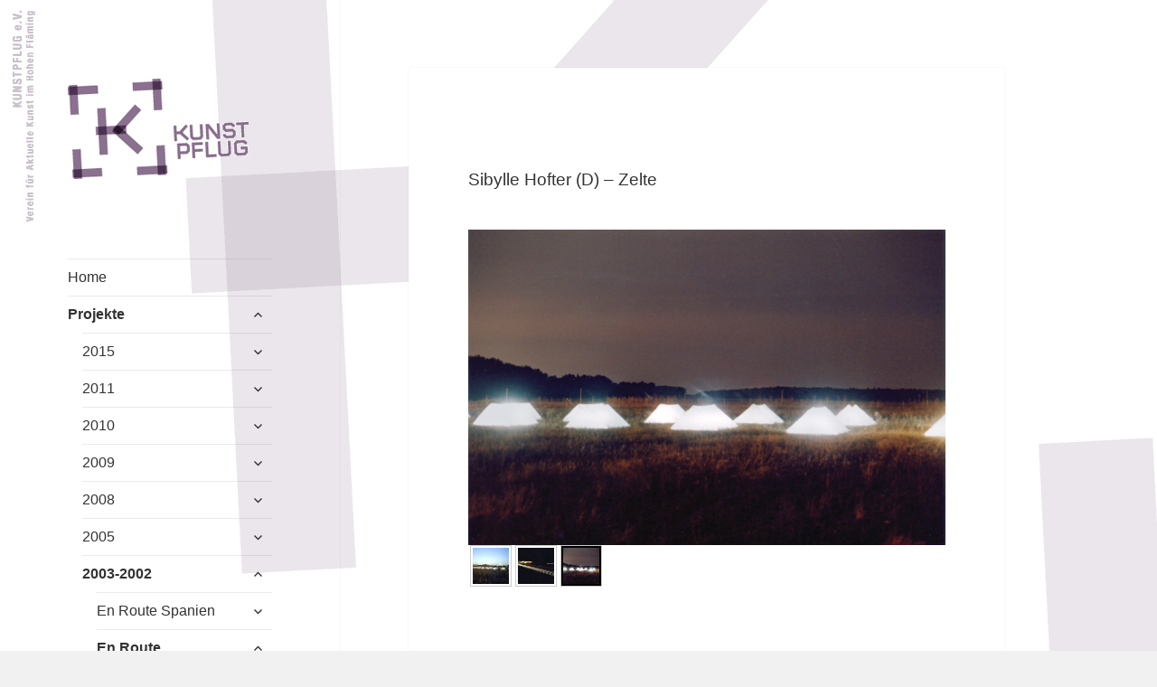

--- FILE ---
content_type: text/html; charset=UTF-8
request_url: http://www.kunstpflug.de/projekte-2/2003-2/en-route-deutschland/sibylle-hofter-d/nggallery/image/route-d-hofter-zelt3
body_size: 12761
content:
<!DOCTYPE html>
<html lang="de" class="no-js">
<head>
	<meta charset="UTF-8">
	<meta name="viewport" content="width=device-width">
	<link rel="profile" href="https://gmpg.org/xfn/11">
	<link rel="pingback" href="http://www.kunstpflug.de/xmlrpc.php">
	<!--[if lt IE 9]>
	<script src="http://www.kunstpflug.de/wp-content/themes/twentyfifteen/js/html5.js?ver=3.7.0"></script>
	<![endif]-->
	<script>(function(html){html.className = html.className.replace(/\bno-js\b/,'js')})(document.documentElement);</script>
<title>Sibylle Hofter (D)Sibylle Hofter (D) &#8211; Kunstpflug</title>
<meta name='robots' content='max-image-preview:large' />
<link rel='dns-prefetch' href='//use.fontawesome.com' />
<link rel='dns-prefetch' href='//s.w.org' />
<link rel="alternate" type="application/rss+xml" title="Kunstpflug &raquo; Feed" href="http://www.kunstpflug.de/feed/" />
<script>
window._wpemojiSettings = {"baseUrl":"https:\/\/s.w.org\/images\/core\/emoji\/14.0.0\/72x72\/","ext":".png","svgUrl":"https:\/\/s.w.org\/images\/core\/emoji\/14.0.0\/svg\/","svgExt":".svg","source":{"concatemoji":"http:\/\/www.kunstpflug.de\/wp-includes\/js\/wp-emoji-release.min.js?ver=6.0.11"}};
/*! This file is auto-generated */
!function(e,a,t){var n,r,o,i=a.createElement("canvas"),p=i.getContext&&i.getContext("2d");function s(e,t){var a=String.fromCharCode,e=(p.clearRect(0,0,i.width,i.height),p.fillText(a.apply(this,e),0,0),i.toDataURL());return p.clearRect(0,0,i.width,i.height),p.fillText(a.apply(this,t),0,0),e===i.toDataURL()}function c(e){var t=a.createElement("script");t.src=e,t.defer=t.type="text/javascript",a.getElementsByTagName("head")[0].appendChild(t)}for(o=Array("flag","emoji"),t.supports={everything:!0,everythingExceptFlag:!0},r=0;r<o.length;r++)t.supports[o[r]]=function(e){if(!p||!p.fillText)return!1;switch(p.textBaseline="top",p.font="600 32px Arial",e){case"flag":return s([127987,65039,8205,9895,65039],[127987,65039,8203,9895,65039])?!1:!s([55356,56826,55356,56819],[55356,56826,8203,55356,56819])&&!s([55356,57332,56128,56423,56128,56418,56128,56421,56128,56430,56128,56423,56128,56447],[55356,57332,8203,56128,56423,8203,56128,56418,8203,56128,56421,8203,56128,56430,8203,56128,56423,8203,56128,56447]);case"emoji":return!s([129777,127995,8205,129778,127999],[129777,127995,8203,129778,127999])}return!1}(o[r]),t.supports.everything=t.supports.everything&&t.supports[o[r]],"flag"!==o[r]&&(t.supports.everythingExceptFlag=t.supports.everythingExceptFlag&&t.supports[o[r]]);t.supports.everythingExceptFlag=t.supports.everythingExceptFlag&&!t.supports.flag,t.DOMReady=!1,t.readyCallback=function(){t.DOMReady=!0},t.supports.everything||(n=function(){t.readyCallback()},a.addEventListener?(a.addEventListener("DOMContentLoaded",n,!1),e.addEventListener("load",n,!1)):(e.attachEvent("onload",n),a.attachEvent("onreadystatechange",function(){"complete"===a.readyState&&t.readyCallback()})),(e=t.source||{}).concatemoji?c(e.concatemoji):e.wpemoji&&e.twemoji&&(c(e.twemoji),c(e.wpemoji)))}(window,document,window._wpemojiSettings);
</script>
<style>
img.wp-smiley,
img.emoji {
	display: inline !important;
	border: none !important;
	box-shadow: none !important;
	height: 1em !important;
	width: 1em !important;
	margin: 0 0.07em !important;
	vertical-align: -0.1em !important;
	background: none !important;
	padding: 0 !important;
}
</style>
	<link rel='stylesheet' id='wp-block-library-css'  href='http://www.kunstpflug.de/wp-includes/css/dist/block-library/style.min.css?ver=6.0.11' media='all' />
<style id='wp-block-library-theme-inline-css'>
.wp-block-audio figcaption{color:#555;font-size:13px;text-align:center}.is-dark-theme .wp-block-audio figcaption{color:hsla(0,0%,100%,.65)}.wp-block-code{border:1px solid #ccc;border-radius:4px;font-family:Menlo,Consolas,monaco,monospace;padding:.8em 1em}.wp-block-embed figcaption{color:#555;font-size:13px;text-align:center}.is-dark-theme .wp-block-embed figcaption{color:hsla(0,0%,100%,.65)}.blocks-gallery-caption{color:#555;font-size:13px;text-align:center}.is-dark-theme .blocks-gallery-caption{color:hsla(0,0%,100%,.65)}.wp-block-image figcaption{color:#555;font-size:13px;text-align:center}.is-dark-theme .wp-block-image figcaption{color:hsla(0,0%,100%,.65)}.wp-block-pullquote{border-top:4px solid;border-bottom:4px solid;margin-bottom:1.75em;color:currentColor}.wp-block-pullquote__citation,.wp-block-pullquote cite,.wp-block-pullquote footer{color:currentColor;text-transform:uppercase;font-size:.8125em;font-style:normal}.wp-block-quote{border-left:.25em solid;margin:0 0 1.75em;padding-left:1em}.wp-block-quote cite,.wp-block-quote footer{color:currentColor;font-size:.8125em;position:relative;font-style:normal}.wp-block-quote.has-text-align-right{border-left:none;border-right:.25em solid;padding-left:0;padding-right:1em}.wp-block-quote.has-text-align-center{border:none;padding-left:0}.wp-block-quote.is-large,.wp-block-quote.is-style-large,.wp-block-quote.is-style-plain{border:none}.wp-block-search .wp-block-search__label{font-weight:700}:where(.wp-block-group.has-background){padding:1.25em 2.375em}.wp-block-separator.has-css-opacity{opacity:.4}.wp-block-separator{border:none;border-bottom:2px solid;margin-left:auto;margin-right:auto}.wp-block-separator.has-alpha-channel-opacity{opacity:1}.wp-block-separator:not(.is-style-wide):not(.is-style-dots){width:100px}.wp-block-separator.has-background:not(.is-style-dots){border-bottom:none;height:1px}.wp-block-separator.has-background:not(.is-style-wide):not(.is-style-dots){height:2px}.wp-block-table thead{border-bottom:3px solid}.wp-block-table tfoot{border-top:3px solid}.wp-block-table td,.wp-block-table th{padding:.5em;border:1px solid;word-break:normal}.wp-block-table figcaption{color:#555;font-size:13px;text-align:center}.is-dark-theme .wp-block-table figcaption{color:hsla(0,0%,100%,.65)}.wp-block-video figcaption{color:#555;font-size:13px;text-align:center}.is-dark-theme .wp-block-video figcaption{color:hsla(0,0%,100%,.65)}.wp-block-template-part.has-background{padding:1.25em 2.375em;margin-top:0;margin-bottom:0}
</style>
<style id='global-styles-inline-css'>
body{--wp--preset--color--black: #000000;--wp--preset--color--cyan-bluish-gray: #abb8c3;--wp--preset--color--white: #fff;--wp--preset--color--pale-pink: #f78da7;--wp--preset--color--vivid-red: #cf2e2e;--wp--preset--color--luminous-vivid-orange: #ff6900;--wp--preset--color--luminous-vivid-amber: #fcb900;--wp--preset--color--light-green-cyan: #7bdcb5;--wp--preset--color--vivid-green-cyan: #00d084;--wp--preset--color--pale-cyan-blue: #8ed1fc;--wp--preset--color--vivid-cyan-blue: #0693e3;--wp--preset--color--vivid-purple: #9b51e0;--wp--preset--color--dark-gray: #111;--wp--preset--color--light-gray: #f1f1f1;--wp--preset--color--yellow: #f4ca16;--wp--preset--color--dark-brown: #352712;--wp--preset--color--medium-pink: #e53b51;--wp--preset--color--light-pink: #ffe5d1;--wp--preset--color--dark-purple: #2e2256;--wp--preset--color--purple: #674970;--wp--preset--color--blue-gray: #22313f;--wp--preset--color--bright-blue: #55c3dc;--wp--preset--color--light-blue: #e9f2f9;--wp--preset--gradient--vivid-cyan-blue-to-vivid-purple: linear-gradient(135deg,rgba(6,147,227,1) 0%,rgb(155,81,224) 100%);--wp--preset--gradient--light-green-cyan-to-vivid-green-cyan: linear-gradient(135deg,rgb(122,220,180) 0%,rgb(0,208,130) 100%);--wp--preset--gradient--luminous-vivid-amber-to-luminous-vivid-orange: linear-gradient(135deg,rgba(252,185,0,1) 0%,rgba(255,105,0,1) 100%);--wp--preset--gradient--luminous-vivid-orange-to-vivid-red: linear-gradient(135deg,rgba(255,105,0,1) 0%,rgb(207,46,46) 100%);--wp--preset--gradient--very-light-gray-to-cyan-bluish-gray: linear-gradient(135deg,rgb(238,238,238) 0%,rgb(169,184,195) 100%);--wp--preset--gradient--cool-to-warm-spectrum: linear-gradient(135deg,rgb(74,234,220) 0%,rgb(151,120,209) 20%,rgb(207,42,186) 40%,rgb(238,44,130) 60%,rgb(251,105,98) 80%,rgb(254,248,76) 100%);--wp--preset--gradient--blush-light-purple: linear-gradient(135deg,rgb(255,206,236) 0%,rgb(152,150,240) 100%);--wp--preset--gradient--blush-bordeaux: linear-gradient(135deg,rgb(254,205,165) 0%,rgb(254,45,45) 50%,rgb(107,0,62) 100%);--wp--preset--gradient--luminous-dusk: linear-gradient(135deg,rgb(255,203,112) 0%,rgb(199,81,192) 50%,rgb(65,88,208) 100%);--wp--preset--gradient--pale-ocean: linear-gradient(135deg,rgb(255,245,203) 0%,rgb(182,227,212) 50%,rgb(51,167,181) 100%);--wp--preset--gradient--electric-grass: linear-gradient(135deg,rgb(202,248,128) 0%,rgb(113,206,126) 100%);--wp--preset--gradient--midnight: linear-gradient(135deg,rgb(2,3,129) 0%,rgb(40,116,252) 100%);--wp--preset--gradient--dark-gray-gradient-gradient: linear-gradient(90deg, rgba(17,17,17,1) 0%, rgba(42,42,42,1) 100%);--wp--preset--gradient--light-gray-gradient: linear-gradient(90deg, rgba(241,241,241,1) 0%, rgba(215,215,215,1) 100%);--wp--preset--gradient--white-gradient: linear-gradient(90deg, rgba(255,255,255,1) 0%, rgba(230,230,230,1) 100%);--wp--preset--gradient--yellow-gradient: linear-gradient(90deg, rgba(244,202,22,1) 0%, rgba(205,168,10,1) 100%);--wp--preset--gradient--dark-brown-gradient: linear-gradient(90deg, rgba(53,39,18,1) 0%, rgba(91,67,31,1) 100%);--wp--preset--gradient--medium-pink-gradient: linear-gradient(90deg, rgba(229,59,81,1) 0%, rgba(209,28,51,1) 100%);--wp--preset--gradient--light-pink-gradient: linear-gradient(90deg, rgba(255,229,209,1) 0%, rgba(255,200,158,1) 100%);--wp--preset--gradient--dark-purple-gradient: linear-gradient(90deg, rgba(46,34,86,1) 0%, rgba(66,48,123,1) 100%);--wp--preset--gradient--purple-gradient: linear-gradient(90deg, rgba(103,73,112,1) 0%, rgba(131,93,143,1) 100%);--wp--preset--gradient--blue-gray-gradient: linear-gradient(90deg, rgba(34,49,63,1) 0%, rgba(52,75,96,1) 100%);--wp--preset--gradient--bright-blue-gradient: linear-gradient(90deg, rgba(85,195,220,1) 0%, rgba(43,180,211,1) 100%);--wp--preset--gradient--light-blue-gradient: linear-gradient(90deg, rgba(233,242,249,1) 0%, rgba(193,218,238,1) 100%);--wp--preset--duotone--dark-grayscale: url('#wp-duotone-dark-grayscale');--wp--preset--duotone--grayscale: url('#wp-duotone-grayscale');--wp--preset--duotone--purple-yellow: url('#wp-duotone-purple-yellow');--wp--preset--duotone--blue-red: url('#wp-duotone-blue-red');--wp--preset--duotone--midnight: url('#wp-duotone-midnight');--wp--preset--duotone--magenta-yellow: url('#wp-duotone-magenta-yellow');--wp--preset--duotone--purple-green: url('#wp-duotone-purple-green');--wp--preset--duotone--blue-orange: url('#wp-duotone-blue-orange');--wp--preset--font-size--small: 13px;--wp--preset--font-size--medium: 20px;--wp--preset--font-size--large: 36px;--wp--preset--font-size--x-large: 42px;}.has-black-color{color: var(--wp--preset--color--black) !important;}.has-cyan-bluish-gray-color{color: var(--wp--preset--color--cyan-bluish-gray) !important;}.has-white-color{color: var(--wp--preset--color--white) !important;}.has-pale-pink-color{color: var(--wp--preset--color--pale-pink) !important;}.has-vivid-red-color{color: var(--wp--preset--color--vivid-red) !important;}.has-luminous-vivid-orange-color{color: var(--wp--preset--color--luminous-vivid-orange) !important;}.has-luminous-vivid-amber-color{color: var(--wp--preset--color--luminous-vivid-amber) !important;}.has-light-green-cyan-color{color: var(--wp--preset--color--light-green-cyan) !important;}.has-vivid-green-cyan-color{color: var(--wp--preset--color--vivid-green-cyan) !important;}.has-pale-cyan-blue-color{color: var(--wp--preset--color--pale-cyan-blue) !important;}.has-vivid-cyan-blue-color{color: var(--wp--preset--color--vivid-cyan-blue) !important;}.has-vivid-purple-color{color: var(--wp--preset--color--vivid-purple) !important;}.has-black-background-color{background-color: var(--wp--preset--color--black) !important;}.has-cyan-bluish-gray-background-color{background-color: var(--wp--preset--color--cyan-bluish-gray) !important;}.has-white-background-color{background-color: var(--wp--preset--color--white) !important;}.has-pale-pink-background-color{background-color: var(--wp--preset--color--pale-pink) !important;}.has-vivid-red-background-color{background-color: var(--wp--preset--color--vivid-red) !important;}.has-luminous-vivid-orange-background-color{background-color: var(--wp--preset--color--luminous-vivid-orange) !important;}.has-luminous-vivid-amber-background-color{background-color: var(--wp--preset--color--luminous-vivid-amber) !important;}.has-light-green-cyan-background-color{background-color: var(--wp--preset--color--light-green-cyan) !important;}.has-vivid-green-cyan-background-color{background-color: var(--wp--preset--color--vivid-green-cyan) !important;}.has-pale-cyan-blue-background-color{background-color: var(--wp--preset--color--pale-cyan-blue) !important;}.has-vivid-cyan-blue-background-color{background-color: var(--wp--preset--color--vivid-cyan-blue) !important;}.has-vivid-purple-background-color{background-color: var(--wp--preset--color--vivid-purple) !important;}.has-black-border-color{border-color: var(--wp--preset--color--black) !important;}.has-cyan-bluish-gray-border-color{border-color: var(--wp--preset--color--cyan-bluish-gray) !important;}.has-white-border-color{border-color: var(--wp--preset--color--white) !important;}.has-pale-pink-border-color{border-color: var(--wp--preset--color--pale-pink) !important;}.has-vivid-red-border-color{border-color: var(--wp--preset--color--vivid-red) !important;}.has-luminous-vivid-orange-border-color{border-color: var(--wp--preset--color--luminous-vivid-orange) !important;}.has-luminous-vivid-amber-border-color{border-color: var(--wp--preset--color--luminous-vivid-amber) !important;}.has-light-green-cyan-border-color{border-color: var(--wp--preset--color--light-green-cyan) !important;}.has-vivid-green-cyan-border-color{border-color: var(--wp--preset--color--vivid-green-cyan) !important;}.has-pale-cyan-blue-border-color{border-color: var(--wp--preset--color--pale-cyan-blue) !important;}.has-vivid-cyan-blue-border-color{border-color: var(--wp--preset--color--vivid-cyan-blue) !important;}.has-vivid-purple-border-color{border-color: var(--wp--preset--color--vivid-purple) !important;}.has-vivid-cyan-blue-to-vivid-purple-gradient-background{background: var(--wp--preset--gradient--vivid-cyan-blue-to-vivid-purple) !important;}.has-light-green-cyan-to-vivid-green-cyan-gradient-background{background: var(--wp--preset--gradient--light-green-cyan-to-vivid-green-cyan) !important;}.has-luminous-vivid-amber-to-luminous-vivid-orange-gradient-background{background: var(--wp--preset--gradient--luminous-vivid-amber-to-luminous-vivid-orange) !important;}.has-luminous-vivid-orange-to-vivid-red-gradient-background{background: var(--wp--preset--gradient--luminous-vivid-orange-to-vivid-red) !important;}.has-very-light-gray-to-cyan-bluish-gray-gradient-background{background: var(--wp--preset--gradient--very-light-gray-to-cyan-bluish-gray) !important;}.has-cool-to-warm-spectrum-gradient-background{background: var(--wp--preset--gradient--cool-to-warm-spectrum) !important;}.has-blush-light-purple-gradient-background{background: var(--wp--preset--gradient--blush-light-purple) !important;}.has-blush-bordeaux-gradient-background{background: var(--wp--preset--gradient--blush-bordeaux) !important;}.has-luminous-dusk-gradient-background{background: var(--wp--preset--gradient--luminous-dusk) !important;}.has-pale-ocean-gradient-background{background: var(--wp--preset--gradient--pale-ocean) !important;}.has-electric-grass-gradient-background{background: var(--wp--preset--gradient--electric-grass) !important;}.has-midnight-gradient-background{background: var(--wp--preset--gradient--midnight) !important;}.has-small-font-size{font-size: var(--wp--preset--font-size--small) !important;}.has-medium-font-size{font-size: var(--wp--preset--font-size--medium) !important;}.has-large-font-size{font-size: var(--wp--preset--font-size--large) !important;}.has-x-large-font-size{font-size: var(--wp--preset--font-size--x-large) !important;}
</style>
<link rel='stylesheet' id='ngg_trigger_buttons-css'  href='http://www.kunstpflug.de/wp-content/plugins/nextgen-gallery/products/photocrati_nextgen/modules/nextgen_gallery_display/static/trigger_buttons.css?ver=3.28' media='all' />
<link rel='stylesheet' id='simplelightbox-0-css'  href='http://www.kunstpflug.de/wp-content/plugins/nextgen-gallery/products/photocrati_nextgen/modules/lightbox/static/simplelightbox/simple-lightbox.css?ver=3.28' media='all' />
<link rel='stylesheet' id='fontawesome_v4_shim_style-css'  href='https://use.fontawesome.com/releases/v5.3.1/css/v4-shims.css?ver=6.0.11' media='all' />
<link rel='stylesheet' id='fontawesome-css'  href='https://use.fontawesome.com/releases/v5.3.1/css/all.css?ver=6.0.11' media='all' />
<link rel='stylesheet' id='nextgen_basic_thumbnails_style-css'  href='http://www.kunstpflug.de/wp-content/plugins/nextgen-gallery/products/photocrati_nextgen/modules/nextgen_basic_gallery/static/thumbnails/nextgen_basic_thumbnails.css?ver=3.28' media='all' />
<link rel='stylesheet' id='nextgen_pagination_style-css'  href='http://www.kunstpflug.de/wp-content/plugins/nextgen-gallery/products/photocrati_nextgen/modules/nextgen_pagination/static/style.css?ver=3.28' media='all' />
<link rel='stylesheet' id='genericons-css'  href='http://www.kunstpflug.de/wp-content/themes/twentyfifteen/genericons/genericons.css?ver=20201208' media='all' />
<link rel='stylesheet' id='chld_thm_cfg_parent-css'  href='http://www.kunstpflug.de/wp-content/themes/twentyfifteen/style.css?ver=6.0.11' media='all' />
<link rel='stylesheet' id='twentyfifteen-style-css'  href='http://www.kunstpflug.de/wp-content/themes/twentyfifteen-child/style.css?ver=20201208' media='all' />
<link rel='stylesheet' id='twentyfifteen-block-style-css'  href='http://www.kunstpflug.de/wp-content/themes/twentyfifteen/css/blocks.css?ver=20220524' media='all' />
<!--[if lt IE 9]>
<link rel='stylesheet' id='twentyfifteen-ie-css'  href='http://www.kunstpflug.de/wp-content/themes/twentyfifteen/css/ie.css?ver=20170916' media='all' />
<![endif]-->
<!--[if lt IE 8]>
<link rel='stylesheet' id='twentyfifteen-ie7-css'  href='http://www.kunstpflug.de/wp-content/themes/twentyfifteen/css/ie7.css?ver=20141210' media='all' />
<![endif]-->
<script src='http://www.kunstpflug.de/wp-includes/js/jquery/jquery.min.js?ver=3.6.0' id='jquery-core-js'></script>
<script src='http://www.kunstpflug.de/wp-includes/js/jquery/jquery-migrate.min.js?ver=3.3.2' id='jquery-migrate-js'></script>
<script id='photocrati_ajax-js-extra'>
var photocrati_ajax = {"url":"http:\/\/www.kunstpflug.de\/index.php?photocrati_ajax=1","wp_home_url":"http:\/\/www.kunstpflug.de","wp_site_url":"http:\/\/www.kunstpflug.de","wp_root_url":"http:\/\/www.kunstpflug.de","wp_plugins_url":"http:\/\/www.kunstpflug.de\/wp-content\/plugins","wp_content_url":"http:\/\/www.kunstpflug.de\/wp-content","wp_includes_url":"http:\/\/www.kunstpflug.de\/wp-includes\/","ngg_param_slug":"nggallery"};
</script>
<script src='http://www.kunstpflug.de/wp-content/plugins/nextgen-gallery/products/photocrati_nextgen/modules/ajax/static/ajax.min.js?ver=3.28' id='photocrati_ajax-js'></script>
<script src='http://www.kunstpflug.de/wp-content/plugins/nextgen-gallery/products/photocrati_nextgen/modules/nextgen_basic_gallery/static/thumbnails/nextgen_basic_thumbnails.js?ver=3.28' id='photocrati-nextgen_basic_thumbnails-js'></script>
<script src='https://use.fontawesome.com/releases/v5.3.1/js/v4-shims.js?ver=5.3.1' id='fontawesome_v4_shim-js'></script>
<script defer integrity="sha384-kW+oWsYx3YpxvjtZjFXqazFpA7UP/MbiY4jvs+RWZo2+N94PFZ36T6TFkc9O3qoB" crossorigin="anonymous" data-auto-replace-svg="false" data-keep-original-source="false" data-search-pseudo-elements src='https://use.fontawesome.com/releases/v5.3.1/js/all.js?ver=5.3.1' id='fontawesome-js'></script>
<link rel="https://api.w.org/" href="http://www.kunstpflug.de/wp-json/" /><link rel="alternate" type="application/json" href="http://www.kunstpflug.de/wp-json/wp/v2/pages/1521" /><link rel="EditURI" type="application/rsd+xml" title="RSD" href="http://www.kunstpflug.de/xmlrpc.php?rsd" />
<link rel="wlwmanifest" type="application/wlwmanifest+xml" href="http://www.kunstpflug.de/wp-includes/wlwmanifest.xml" /> 
<meta name="generator" content="WordPress 6.0.11" />
<link rel="canonical" href="http://www.kunstpflug.de/projekte-2/2003-2/en-route-deutschland/sibylle-hofter-d/" />
<link rel='shortlink' href='http://www.kunstpflug.de/?p=1521' />
<link rel="alternate" type="application/json+oembed" href="http://www.kunstpflug.de/wp-json/oembed/1.0/embed?url=http%3A%2F%2Fwww.kunstpflug.de%2Fprojekte-2%2F2003-2%2Fen-route-deutschland%2Fsibylle-hofter-d%2F" />
<link rel="alternate" type="text/xml+oembed" href="http://www.kunstpflug.de/wp-json/oembed/1.0/embed?url=http%3A%2F%2Fwww.kunstpflug.de%2Fprojekte-2%2F2003-2%2Fen-route-deutschland%2Fsibylle-hofter-d%2F&#038;format=xml" />
		<style type="text/css" id="twentyfifteen-header-css">
				.site-header {
			padding-top: 14px;
			padding-bottom: 14px;
		}

		.site-branding {
			min-height: 42px;
		}

		@media screen and (min-width: 46.25em) {
			.site-header {
				padding-top: 21px;
				padding-bottom: 21px;
			}
			.site-branding {
				min-height: 56px;
			}
		}
		@media screen and (min-width: 55em) {
			.site-header {
				padding-top: 25px;
				padding-bottom: 25px;
			}
			.site-branding {
				min-height: 62px;
			}
		}
		@media screen and (min-width: 59.6875em) {
			.site-header {
				padding-top: 0;
				padding-bottom: 0;
			}
			.site-branding {
				min-height: 0;
			}
		}
					.site-title,
		.site-description {
			clip: rect(1px, 1px, 1px, 1px);
			position: absolute;
		}
		</style>
		<style id="custom-background-css">
body.custom-background { background-image: url("http://www.kunstpflug.de/wp-content/uploads/2022/09/background_home.gif"); background-position: left top; background-size: auto; background-repeat: repeat; background-attachment: fixed; }
</style>
			<style id="wp-custom-css">
			body{
	font-family: Helvetica, Verdana, Arial, Sans-Serif;}

#colophon{display:none;}

article{max-width:660px;}

header h1 {display: none;}

/*
body::before{background: url('http://www.kunstpflug.de/wp-content/uploads/2022/09/background_home.gif');}
*/
body::before {
	background-color: transparent;}		</style>
		</head>

<body class="page-template-default page page-id-1521 page-child parent-pageid-1384 custom-background wp-custom-logo wp-embed-responsive">
<svg xmlns="http://www.w3.org/2000/svg" viewBox="0 0 0 0" width="0" height="0" focusable="false" role="none" style="visibility: hidden; position: absolute; left: -9999px; overflow: hidden;" ><defs><filter id="wp-duotone-dark-grayscale"><feColorMatrix color-interpolation-filters="sRGB" type="matrix" values=" .299 .587 .114 0 0 .299 .587 .114 0 0 .299 .587 .114 0 0 .299 .587 .114 0 0 " /><feComponentTransfer color-interpolation-filters="sRGB" ><feFuncR type="table" tableValues="0 0.49803921568627" /><feFuncG type="table" tableValues="0 0.49803921568627" /><feFuncB type="table" tableValues="0 0.49803921568627" /><feFuncA type="table" tableValues="1 1" /></feComponentTransfer><feComposite in2="SourceGraphic" operator="in" /></filter></defs></svg><svg xmlns="http://www.w3.org/2000/svg" viewBox="0 0 0 0" width="0" height="0" focusable="false" role="none" style="visibility: hidden; position: absolute; left: -9999px; overflow: hidden;" ><defs><filter id="wp-duotone-grayscale"><feColorMatrix color-interpolation-filters="sRGB" type="matrix" values=" .299 .587 .114 0 0 .299 .587 .114 0 0 .299 .587 .114 0 0 .299 .587 .114 0 0 " /><feComponentTransfer color-interpolation-filters="sRGB" ><feFuncR type="table" tableValues="0 1" /><feFuncG type="table" tableValues="0 1" /><feFuncB type="table" tableValues="0 1" /><feFuncA type="table" tableValues="1 1" /></feComponentTransfer><feComposite in2="SourceGraphic" operator="in" /></filter></defs></svg><svg xmlns="http://www.w3.org/2000/svg" viewBox="0 0 0 0" width="0" height="0" focusable="false" role="none" style="visibility: hidden; position: absolute; left: -9999px; overflow: hidden;" ><defs><filter id="wp-duotone-purple-yellow"><feColorMatrix color-interpolation-filters="sRGB" type="matrix" values=" .299 .587 .114 0 0 .299 .587 .114 0 0 .299 .587 .114 0 0 .299 .587 .114 0 0 " /><feComponentTransfer color-interpolation-filters="sRGB" ><feFuncR type="table" tableValues="0.54901960784314 0.98823529411765" /><feFuncG type="table" tableValues="0 1" /><feFuncB type="table" tableValues="0.71764705882353 0.25490196078431" /><feFuncA type="table" tableValues="1 1" /></feComponentTransfer><feComposite in2="SourceGraphic" operator="in" /></filter></defs></svg><svg xmlns="http://www.w3.org/2000/svg" viewBox="0 0 0 0" width="0" height="0" focusable="false" role="none" style="visibility: hidden; position: absolute; left: -9999px; overflow: hidden;" ><defs><filter id="wp-duotone-blue-red"><feColorMatrix color-interpolation-filters="sRGB" type="matrix" values=" .299 .587 .114 0 0 .299 .587 .114 0 0 .299 .587 .114 0 0 .299 .587 .114 0 0 " /><feComponentTransfer color-interpolation-filters="sRGB" ><feFuncR type="table" tableValues="0 1" /><feFuncG type="table" tableValues="0 0.27843137254902" /><feFuncB type="table" tableValues="0.5921568627451 0.27843137254902" /><feFuncA type="table" tableValues="1 1" /></feComponentTransfer><feComposite in2="SourceGraphic" operator="in" /></filter></defs></svg><svg xmlns="http://www.w3.org/2000/svg" viewBox="0 0 0 0" width="0" height="0" focusable="false" role="none" style="visibility: hidden; position: absolute; left: -9999px; overflow: hidden;" ><defs><filter id="wp-duotone-midnight"><feColorMatrix color-interpolation-filters="sRGB" type="matrix" values=" .299 .587 .114 0 0 .299 .587 .114 0 0 .299 .587 .114 0 0 .299 .587 .114 0 0 " /><feComponentTransfer color-interpolation-filters="sRGB" ><feFuncR type="table" tableValues="0 0" /><feFuncG type="table" tableValues="0 0.64705882352941" /><feFuncB type="table" tableValues="0 1" /><feFuncA type="table" tableValues="1 1" /></feComponentTransfer><feComposite in2="SourceGraphic" operator="in" /></filter></defs></svg><svg xmlns="http://www.w3.org/2000/svg" viewBox="0 0 0 0" width="0" height="0" focusable="false" role="none" style="visibility: hidden; position: absolute; left: -9999px; overflow: hidden;" ><defs><filter id="wp-duotone-magenta-yellow"><feColorMatrix color-interpolation-filters="sRGB" type="matrix" values=" .299 .587 .114 0 0 .299 .587 .114 0 0 .299 .587 .114 0 0 .299 .587 .114 0 0 " /><feComponentTransfer color-interpolation-filters="sRGB" ><feFuncR type="table" tableValues="0.78039215686275 1" /><feFuncG type="table" tableValues="0 0.94901960784314" /><feFuncB type="table" tableValues="0.35294117647059 0.47058823529412" /><feFuncA type="table" tableValues="1 1" /></feComponentTransfer><feComposite in2="SourceGraphic" operator="in" /></filter></defs></svg><svg xmlns="http://www.w3.org/2000/svg" viewBox="0 0 0 0" width="0" height="0" focusable="false" role="none" style="visibility: hidden; position: absolute; left: -9999px; overflow: hidden;" ><defs><filter id="wp-duotone-purple-green"><feColorMatrix color-interpolation-filters="sRGB" type="matrix" values=" .299 .587 .114 0 0 .299 .587 .114 0 0 .299 .587 .114 0 0 .299 .587 .114 0 0 " /><feComponentTransfer color-interpolation-filters="sRGB" ><feFuncR type="table" tableValues="0.65098039215686 0.40392156862745" /><feFuncG type="table" tableValues="0 1" /><feFuncB type="table" tableValues="0.44705882352941 0.4" /><feFuncA type="table" tableValues="1 1" /></feComponentTransfer><feComposite in2="SourceGraphic" operator="in" /></filter></defs></svg><svg xmlns="http://www.w3.org/2000/svg" viewBox="0 0 0 0" width="0" height="0" focusable="false" role="none" style="visibility: hidden; position: absolute; left: -9999px; overflow: hidden;" ><defs><filter id="wp-duotone-blue-orange"><feColorMatrix color-interpolation-filters="sRGB" type="matrix" values=" .299 .587 .114 0 0 .299 .587 .114 0 0 .299 .587 .114 0 0 .299 .587 .114 0 0 " /><feComponentTransfer color-interpolation-filters="sRGB" ><feFuncR type="table" tableValues="0.098039215686275 1" /><feFuncG type="table" tableValues="0 0.66274509803922" /><feFuncB type="table" tableValues="0.84705882352941 0.41960784313725" /><feFuncA type="table" tableValues="1 1" /></feComponentTransfer><feComposite in2="SourceGraphic" operator="in" /></filter></defs></svg><div id="page" class="hfeed site">
	<a class="skip-link screen-reader-text" href="#content">Zum Inhalt springen</a>

	<div id="sidebar" class="sidebar">
		<header id="masthead" class="site-header">
			<div class="site-branding">
				<a href="http://www.kunstpflug.de/" class="custom-logo-link" rel="home"><img width="200" height="135" src="http://www.kunstpflug.de/wp-content/uploads/2018/12/logo_kunstpflug.gif" class="custom-logo" alt="Kunstpflug" /></a>						<p class="site-title"><a href="http://www.kunstpflug.de/" rel="home">Kunstpflug</a></p>
												<p class="site-description">Verein für aktuelle Kunst im Hohen Fläming</p>
										<button class="secondary-toggle">Menü und Widgets</button>
			</div><!-- .site-branding -->
		</header><!-- .site-header -->

			<div id="secondary" class="secondary">

					<nav id="site-navigation" class="main-navigation">
				<div class="menu-hauptmenue_de-container"><ul id="menu-hauptmenue_de" class="nav-menu"><li id="menu-item-3493" class="menu-item menu-item-type-post_type menu-item-object-page menu-item-home menu-item-3493"><a href="http://www.kunstpflug.de/">Home</a></li>
<li id="menu-item-3494" class="menu-item menu-item-type-post_type menu-item-object-page current-page-ancestor current-menu-ancestor current_page_ancestor menu-item-has-children menu-item-3494"><a href="http://www.kunstpflug.de/projekte-2/">Projekte</a>
<ul class="sub-menu">
	<li id="menu-item-3495" class="menu-item menu-item-type-post_type menu-item-object-page menu-item-has-children menu-item-3495"><a href="http://www.kunstpflug.de/projekte-2/2015-2/">2015</a>
	<ul class="sub-menu">
		<li id="menu-item-3496" class="menu-item menu-item-type-post_type menu-item-object-page menu-item-has-children menu-item-3496"><a href="http://www.kunstpflug.de/projekte-2/2015-2/erratiker/">Erratiker</a>
		<ul class="sub-menu">
			<li id="menu-item-3497" class="menu-item menu-item-type-post_type menu-item-object-page menu-item-3497"><a href="http://www.kunstpflug.de/projekte-2/2015-2/erratiker/einzelne-kunstler/">Unn Fahlström (N)</a></li>
			<li id="menu-item-3498" class="menu-item menu-item-type-post_type menu-item-object-page menu-item-3498"><a href="http://www.kunstpflug.de/projekte-2/2015-2/erratiker/gustav-hellberg-s/">Gustav Hellberg (S)</a></li>
			<li id="menu-item-3499" class="menu-item menu-item-type-post_type menu-item-object-page menu-item-3499"><a href="http://www.kunstpflug.de/projekte-2/2015-2/erratiker/jenny-magnusson-s/">Jenny Magnusson (S)</a></li>
			<li id="menu-item-3500" class="menu-item menu-item-type-post_type menu-item-object-page menu-item-3500"><a href="http://www.kunstpflug.de/projekte-2/2015-2/erratiker/benoit-maubrey-d/">Benoit Maubrey (D/USA)</a></li>
			<li id="menu-item-3501" class="menu-item menu-item-type-post_type menu-item-object-page menu-item-3501"><a href="http://www.kunstpflug.de/projekte-2/2015-2/erratiker/peter-ojstersek-s/">Peter Ojstersek (S)</a></li>
			<li id="menu-item-3502" class="menu-item menu-item-type-post_type menu-item-object-page menu-item-3502"><a href="http://www.kunstpflug.de/projekte-2/2015-2/erratiker/susken-rosenthal-d/">Susken Rosenthal (D)</a></li>
			<li id="menu-item-3503" class="menu-item menu-item-type-post_type menu-item-object-page menu-item-3503"><a href="http://www.kunstpflug.de/projekte-2/2015-2/erratiker/otmar-sattel-d/">Otmar Sattel (D)</a></li>
			<li id="menu-item-3504" class="menu-item menu-item-type-post_type menu-item-object-page menu-item-3504"><a href="http://www.kunstpflug.de/projekte-2/2015-2/erratiker/jorg-schlinke-d/">Jörg Schlinke (D)</a></li>
		</ul>
</li>
	</ul>
</li>
	<li id="menu-item-3505" class="menu-item menu-item-type-post_type menu-item-object-page menu-item-has-children menu-item-3505"><a href="http://www.kunstpflug.de/projekte-2/2011-2/">2011</a>
	<ul class="sub-menu">
		<li id="menu-item-3506" class="menu-item menu-item-type-post_type menu-item-object-page menu-item-has-children menu-item-3506"><a href="http://www.kunstpflug.de/projekte-2/2011-2/on-the-threshold-of-privacy/">An den Schwellen von Brück</a>
		<ul class="sub-menu">
			<li id="menu-item-3507" class="menu-item menu-item-type-post_type menu-item-object-page menu-item-3507"><a href="http://www.kunstpflug.de/projekte-2/2011-2/on-the-threshold-of-privacy/akassen/">A Kassen, DK</a></li>
			<li id="menu-item-3508" class="menu-item menu-item-type-post_type menu-item-object-page menu-item-3508"><a href="http://www.kunstpflug.de/projekte-2/2011-2/on-the-threshold-of-privacy/christian-hasucha-de/">Christian Hasucha, DE</a></li>
			<li id="menu-item-3509" class="menu-item menu-item-type-post_type menu-item-object-page menu-item-3509"><a href="http://www.kunstpflug.de/projekte-2/2011-2/on-the-threshold-of-privacy/minna-henriksson-fi/">Minna Henriksson, FI</a></li>
			<li id="menu-item-3510" class="menu-item menu-item-type-post_type menu-item-object-page menu-item-3510"><a href="http://www.kunstpflug.de/projekte-2/2011-2/on-the-threshold-of-privacy/marianne-joergensen-dk/">Marianne Joergensen, DK</a></li>
			<li id="menu-item-3511" class="menu-item menu-item-type-post_type menu-item-object-page menu-item-3511"><a href="http://www.kunstpflug.de/projekte-2/2011-2/on-the-threshold-of-privacy/rita-leppiniemi-fi/">Rita Leppiniemi, FI</a></li>
			<li id="menu-item-3512" class="menu-item menu-item-type-post_type menu-item-object-page menu-item-3512"><a href="http://www.kunstpflug.de/projekte-2/2011-2/on-the-threshold-of-privacy/tea-makipaa-fi/">Tea Mäkipää, FI</a></li>
			<li id="menu-item-3513" class="menu-item menu-item-type-post_type menu-item-object-page menu-item-3513"><a href="http://www.kunstpflug.de/projekte-2/2011-2/on-the-threshold-of-privacy/pfelder-de/">Pfelder, DE</a></li>
			<li id="menu-item-3514" class="menu-item menu-item-type-post_type menu-item-object-page menu-item-3514"><a href="http://www.kunstpflug.de/projekte-2/2011-2/on-the-threshold-of-privacy/wooloo-dk/">Wooloo, DK</a></li>
			<li id="menu-item-3515" class="menu-item menu-item-type-post_type menu-item-object-page menu-item-3515"><a href="http://www.kunstpflug.de/projekte-2/2011-2/on-the-threshold-of-privacy/simone-zaugg-chde/">Simone Zaugg, CH/DE</a></li>
		</ul>
</li>
	</ul>
</li>
	<li id="menu-item-3516" class="menu-item menu-item-type-post_type menu-item-object-page menu-item-has-children menu-item-3516"><a href="http://www.kunstpflug.de/projekte-2/2010-2/">2010</a>
	<ul class="sub-menu">
		<li id="menu-item-3517" class="menu-item menu-item-type-post_type menu-item-object-page menu-item-has-children menu-item-3517"><a href="http://www.kunstpflug.de/projekte-2/2010-2/sightseers-work/">Sightseers Work</a>
		<ul class="sub-menu">
			<li id="menu-item-3518" class="menu-item menu-item-type-post_type menu-item-object-page menu-item-3518"><a href="http://www.kunstpflug.de/projekte-2/2010-2/sightseers-work/andrea-boning/">Andrea Böning</a></li>
			<li id="menu-item-3519" class="menu-item menu-item-type-post_type menu-item-object-page menu-item-3519"><a href="http://www.kunstpflug.de/projekte-2/2010-2/sightseers-work/volker-andresen/">Volker Andresen</a></li>
			<li id="menu-item-3520" class="menu-item menu-item-type-post_type menu-item-object-page menu-item-3520"><a href="http://www.kunstpflug.de/projekte-2/2010-2/sightseers-work/dagmar-hugk/">Dagmar Hugk</a></li>
			<li id="menu-item-3521" class="menu-item menu-item-type-post_type menu-item-object-page menu-item-3521"><a href="http://www.kunstpflug.de/projekte-2/2010-2/sightseers-work/andrea-stahl/">Andrea Stahl</a></li>
			<li id="menu-item-3522" class="menu-item menu-item-type-post_type menu-item-object-page menu-item-3522"><a href="http://www.kunstpflug.de/projekte-2/2010-2/sightseers-work/ines-tartler/">Ines Tartler</a></li>
		</ul>
</li>
		<li id="menu-item-3523" class="menu-item menu-item-type-post_type menu-item-object-page menu-item-has-children menu-item-3523"><a href="http://www.kunstpflug.de/projekte-2/2010-2/klangburg10/">Klangburg10</a>
		<ul class="sub-menu">
			<li id="menu-item-3524" class="menu-item menu-item-type-post_type menu-item-object-page menu-item-3524"><a href="http://www.kunstpflug.de/projekte-2/2010-2/klangburg10/pierre-berthet-b/">Pierre Berthet (B)</a></li>
			<li id="menu-item-3525" class="menu-item menu-item-type-post_type menu-item-object-page menu-item-3525"><a href="http://www.kunstpflug.de/projekte-2/2010-2/klangburg10/stefan-rummel/">Stefan Rummel (D)</a></li>
			<li id="menu-item-3526" class="menu-item menu-item-type-post_type menu-item-object-page menu-item-3526"><a href="http://www.kunstpflug.de/projekte-2/2010-2/klangburg10/alvin-lucier-usa/">Alvin Lucier (USA)</a></li>
		</ul>
</li>
		<li id="menu-item-3527" class="menu-item menu-item-type-post_type menu-item-object-page menu-item-has-children menu-item-3527"><a href="http://www.kunstpflug.de/projekte-2/2010-2/sorben-3000/">SORBEN 3000</a>
		<ul class="sub-menu">
			<li id="menu-item-3528" class="menu-item menu-item-type-post_type menu-item-object-page menu-item-3528"><a href="http://www.kunstpflug.de/projekte-2/2010-2/sorben-3000/benoit-maubreydie-audiogruppe/">Benoit Maubrey/Die Audiogruppe</a></li>
		</ul>
</li>
		<li id="menu-item-3529" class="menu-item menu-item-type-post_type menu-item-object-page menu-item-has-children menu-item-3529"><a href="http://www.kunstpflug.de/projekte-2/2010-2/5760-minuten/">5760 Minuten</a>
		<ul class="sub-menu">
			<li id="menu-item-3530" class="menu-item menu-item-type-post_type menu-item-object-page menu-item-3530"><a href="http://www.kunstpflug.de/projekte-2/2010-2/5760-minuten/tilman-kuntzel/">Tilman Küntzel</a></li>
			<li id="menu-item-3531" class="menu-item menu-item-type-post_type menu-item-object-page menu-item-3531"><a href="http://www.kunstpflug.de/projekte-2/2010-2/5760-minuten/susken-rosenthal/">Susken Rosenthal</a></li>
		</ul>
</li>
		<li id="menu-item-3532" class="menu-item menu-item-type-post_type menu-item-object-page menu-item-has-children menu-item-3532"><a href="http://www.kunstpflug.de/projekte-2/2010-2/on-the-move-auf-achse/">Auf Achse – On the Move</a>
		<ul class="sub-menu">
			<li id="menu-item-3533" class="menu-item menu-item-type-post_type menu-item-object-page menu-item-3533"><a href="http://www.kunstpflug.de/projekte-2/2010-2/on-the-move-auf-achse/bilder/">Pictures</a></li>
		</ul>
</li>
	</ul>
</li>
	<li id="menu-item-3534" class="menu-item menu-item-type-post_type menu-item-object-page menu-item-has-children menu-item-3534"><a href="http://www.kunstpflug.de/projekte-2/2009-2/">2009</a>
	<ul class="sub-menu">
		<li id="menu-item-3535" class="menu-item menu-item-type-post_type menu-item-object-page menu-item-has-children menu-item-3535"><a href="http://www.kunstpflug.de/projekte-2/2009-2/vox-populi/">Vox Populi</a>
		<ul class="sub-menu">
			<li id="menu-item-3536" class="menu-item menu-item-type-post_type menu-item-object-page menu-item-3536"><a href="http://www.kunstpflug.de/projekte-2/2009-2/vox-populi/kunstler-1/">Barbara Caveng (CH)</a></li>
			<li id="menu-item-3537" class="menu-item menu-item-type-post_type menu-item-object-page menu-item-3537"><a href="http://www.kunstpflug.de/projekte-2/2009-2/vox-populi/kunstler-2/">Yaacov Chefetz (Israel)</a></li>
			<li id="menu-item-3538" class="menu-item menu-item-type-post_type menu-item-object-page menu-item-3538"><a href="http://www.kunstpflug.de/projekte-2/2009-2/vox-populi/christian-hasucha-d/">Christian Hasucha (D)</a></li>
			<li id="menu-item-3539" class="menu-item menu-item-type-post_type menu-item-object-page menu-item-3539"><a href="http://www.kunstpflug.de/projekte-2/2009-2/vox-populi/sven-kalden-d/">Sven Kalden (D)</a></li>
			<li id="menu-item-3540" class="menu-item menu-item-type-post_type menu-item-object-page menu-item-3540"><a href="http://www.kunstpflug.de/projekte-2/2009-2/vox-populi/adam-klimczak-pl/">Adam Klimczak (PL)</a></li>
			<li id="menu-item-3541" class="menu-item menu-item-type-post_type menu-item-object-page menu-item-3541"><a href="http://www.kunstpflug.de/projekte-2/2009-2/vox-populi/nathalie-latham-aus/">Nathalie Latham (Aus)</a></li>
			<li id="menu-item-3542" class="menu-item menu-item-type-post_type menu-item-object-page menu-item-3542"><a href="http://www.kunstpflug.de/projekte-2/2009-2/vox-populi/otis-laubert-sk/">Otis Laubert (SK)</a></li>
			<li id="menu-item-3543" class="menu-item menu-item-type-post_type menu-item-object-page menu-item-3543"><a href="http://www.kunstpflug.de/projekte-2/2009-2/vox-populi/via-lewandowsky-d/">Via Lewandowsky (D)</a></li>
			<li id="menu-item-3544" class="menu-item menu-item-type-post_type menu-item-object-page menu-item-3544"><a href="http://www.kunstpflug.de/projekte-2/2009-2/vox-populi/tomasz-matuszak-pl/">Tomasz Matuszak (PL)</a></li>
			<li id="menu-item-3545" class="menu-item menu-item-type-post_type menu-item-object-page menu-item-3545"><a href="http://www.kunstpflug.de/projekte-2/2009-2/vox-populi/benoit-maubrey-dusa/">Benoit Maubrey (D/USA)</a></li>
			<li id="menu-item-3546" class="menu-item menu-item-type-post_type menu-item-object-page menu-item-3546"><a href="http://www.kunstpflug.de/projekte-2/2009-2/vox-populi/don-ritter-kanada/">Don Ritter (Kanada)</a></li>
			<li id="menu-item-3547" class="menu-item menu-item-type-post_type menu-item-object-page menu-item-3547"><a href="http://www.kunstpflug.de/projekte-2/2009-2/vox-populi/judith-siegmund-d/">Judith Siegmund (D)</a></li>
			<li id="menu-item-3548" class="menu-item menu-item-type-post_type menu-item-object-page menu-item-3548"><a href="http://www.kunstpflug.de/projekte-2/2009-2/vox-populi/florian-thalhofer-d/">Florian Thalhofer (D)</a></li>
			<li id="menu-item-3549" class="menu-item menu-item-type-post_type menu-item-object-page menu-item-3549"><a href="http://www.kunstpflug.de/projekte-2/2009-2/vox-populi/urban-art-dpl/">Urban Art (D/PL)</a></li>
			<li id="menu-item-3550" class="menu-item menu-item-type-post_type menu-item-object-page menu-item-3550"><a href="http://www.kunstpflug.de/projekte-2/2009-2/vox-populi/susken-rosenthal-d/">Susken Rosenthal (D)</a></li>
			<li id="menu-item-3551" class="menu-item menu-item-type-post_type menu-item-object-page menu-item-3551"><a href="http://www.kunstpflug.de/projekte-2/2009-2/vox-populi/sibylle-hofter-d/">Sibylle Hofter (D)</a></li>
		</ul>
</li>
		<li id="menu-item-3552" class="menu-item menu-item-type-post_type menu-item-object-page menu-item-has-children menu-item-3552"><a href="http://www.kunstpflug.de/projekte-2/2009-2/neulanderkundung/">Neulanderkundung</a>
		<ul class="sub-menu">
			<li id="menu-item-3553" class="menu-item menu-item-type-post_type menu-item-object-page menu-item-3553"><a href="http://www.kunstpflug.de/projekte-2/2009-2/neulanderkundung/rundgang/">Pictures</a></li>
		</ul>
</li>
		<li id="menu-item-3554" class="menu-item menu-item-type-post_type menu-item-object-page menu-item-has-children menu-item-3554"><a href="http://www.kunstpflug.de/projekte-2/2009-2/klangburg09/">Klangburg09</a>
		<ul class="sub-menu">
			<li id="menu-item-3555" class="menu-item menu-item-type-post_type menu-item-object-page menu-item-3555"><a href="http://www.kunstpflug.de/projekte-2/2009-2/klangburg09/erwin-stache/">Erwin Stache</a></li>
			<li id="menu-item-3556" class="menu-item menu-item-type-post_type menu-item-object-page menu-item-3556"><a href="http://www.kunstpflug.de/projekte-2/2009-2/klangburg09/martin-riches/">Martin Riches</a></li>
		</ul>
</li>
		<li id="menu-item-3557" class="menu-item menu-item-type-post_type menu-item-object-page menu-item-3557"><a href="http://www.kunstpflug.de/projekte-2/2009-2/kunst-in-der-kirche/">Volksparkett</a></li>
	</ul>
</li>
	<li id="menu-item-3558" class="menu-item menu-item-type-post_type menu-item-object-page menu-item-has-children menu-item-3558"><a href="http://www.kunstpflug.de/projekte-2/2008-2/">2008</a>
	<ul class="sub-menu">
		<li id="menu-item-3559" class="menu-item menu-item-type-post_type menu-item-object-page menu-item-has-children menu-item-3559"><a href="http://www.kunstpflug.de/projekte-2/2008-2/village-resort-brandenburg/">Village Resort Brandenburg ?</a>
		<ul class="sub-menu">
			<li id="menu-item-3560" class="menu-item menu-item-type-post_type menu-item-object-page menu-item-3560"><a href="http://www.kunstpflug.de/projekte-2/2008-2/village-resort-brandenburg/andrea-boning/">Andrea Böning</a></li>
			<li id="menu-item-3561" class="menu-item menu-item-type-post_type menu-item-object-page menu-item-3561"><a href="http://www.kunstpflug.de/projekte-2/2008-2/village-resort-brandenburg/antje-schiffers/">Antje Schiffers</a></li>
			<li id="menu-item-3562" class="menu-item menu-item-type-post_type menu-item-object-page menu-item-3562"><a href="http://www.kunstpflug.de/projekte-2/2008-2/village-resort-brandenburg/benoit-maubrey/">Benoit Maubrey</a></li>
			<li id="menu-item-3563" class="menu-item menu-item-type-post_type menu-item-object-page menu-item-3563"><a href="http://www.kunstpflug.de/projekte-2/2008-2/village-resort-brandenburg/i-ku-baruth/">I-KU Baruth</a></li>
			<li id="menu-item-3564" class="menu-item menu-item-type-post_type menu-item-object-page menu-item-3564"><a href="http://www.kunstpflug.de/projekte-2/2008-2/village-resort-brandenburg/kobberlingkaltwasser/">Köbberling&#038;Kaltwasser</a></li>
			<li id="menu-item-3565" class="menu-item menu-item-type-post_type menu-item-object-page menu-item-3565"><a href="http://www.kunstpflug.de/projekte-2/2008-2/village-resort-brandenburg/michael-kurzwelly/">Michael Kurzwelly</a></li>
			<li id="menu-item-3566" class="menu-item menu-item-type-post_type menu-item-object-page menu-item-3566"><a href="http://www.kunstpflug.de/projekte-2/2008-2/village-resort-brandenburg/sibylle-hofter/">Sibylle Hofter</a></li>
			<li id="menu-item-3567" class="menu-item menu-item-type-post_type menu-item-object-page menu-item-3567"><a href="http://www.kunstpflug.de/projekte-2/2008-2/village-resort-brandenburg/susken-rosenthal/">Susken Rosenthal</a></li>
			<li id="menu-item-3568" class="menu-item menu-item-type-post_type menu-item-object-page menu-item-3568"><a href="http://www.kunstpflug.de/projekte-2/2008-2/village-resort-brandenburg/wolfgang-kil/">Wolfgang Kil</a></li>
		</ul>
</li>
		<li id="menu-item-3569" class="menu-item menu-item-type-post_type menu-item-object-page menu-item-has-children menu-item-3569"><a href="http://www.kunstpflug.de/projekte-2/2008-2/kaltstart/">Kaltstart</a>
		<ul class="sub-menu">
			<li id="menu-item-3570" class="menu-item menu-item-type-post_type menu-item-object-page menu-item-3570"><a href="http://www.kunstpflug.de/projekte-2/2008-2/kaltstart/christian-hasucha/">Christian Hasucha</a></li>
			<li id="menu-item-3571" class="menu-item menu-item-type-post_type menu-item-object-page menu-item-3571"><a href="http://www.kunstpflug.de/projekte-2/2008-2/kaltstart/jorg-schlinke/">Jörg Schlinke</a></li>
			<li id="menu-item-3572" class="menu-item menu-item-type-post_type menu-item-object-page menu-item-3572"><a href="http://www.kunstpflug.de/projekte-2/2008-2/kaltstart/norbert-radermacher/">Norbert Radermacher</a></li>
			<li id="menu-item-3573" class="menu-item menu-item-type-post_type menu-item-object-page menu-item-3573"><a href="http://www.kunstpflug.de/projekte-2/2008-2/kaltstart/sibylle-hofter/">Sibylle Hofter</a></li>
		</ul>
</li>
		<li id="menu-item-3574" class="menu-item menu-item-type-post_type menu-item-object-page menu-item-has-children menu-item-3574"><a href="http://www.kunstpflug.de/projekte-2/2008-2/rooming/">Rooming</a>
		<ul class="sub-menu">
			<li id="menu-item-3575" class="menu-item menu-item-type-custom menu-item-object-custom menu-item-3575"><a href="http://www.kunstpflug.de/projekte-2/2008-2/rooming/ausstellung/">Exhibition</a></li>
			<li id="menu-item-3576" class="menu-item menu-item-type-post_type menu-item-object-page menu-item-3576"><a href="http://www.kunstpflug.de/projekte-2/2008-2/rooming/symposium/">Conference</a></li>
		</ul>
</li>
		<li id="menu-item-3577" class="menu-item menu-item-type-post_type menu-item-object-page menu-item-has-children menu-item-3577"><a href="http://www.kunstpflug.de/projekte-2/2008-2/blickwechsel/">Blickwechsel</a>
		<ul class="sub-menu">
			<li id="menu-item-3578" class="menu-item menu-item-type-post_type menu-item-object-page menu-item-3578"><a href="http://www.kunstpflug.de/projekte-2/2008-2/blickwechsel/rundgang/">Pictures</a></li>
		</ul>
</li>
	</ul>
</li>
	<li id="menu-item-3579" class="menu-item menu-item-type-post_type menu-item-object-page menu-item-has-children menu-item-3579"><a href="http://www.kunstpflug.de/projekte-2/2005-2/">2005</a>
	<ul class="sub-menu">
		<li id="menu-item-3580" class="menu-item menu-item-type-post_type menu-item-object-page menu-item-has-children menu-item-3580"><a href="http://www.kunstpflug.de/projekte-2/2005-2/electronic-guys/">Electronic Guys</a>
		<ul class="sub-menu">
			<li id="menu-item-3581" class="menu-item menu-item-type-post_type menu-item-object-page menu-item-3581"><a href="http://www.kunstpflug.de/projekte-2/2005-2/electronic-guys/benoit-maubrey-usad/">Benoit Maubrey (USA/D)</a></li>
		</ul>
</li>
	</ul>
</li>
	<li id="menu-item-3582" class="menu-item menu-item-type-post_type menu-item-object-page current-page-ancestor current-menu-ancestor current_page_ancestor menu-item-has-children menu-item-3582"><a href="http://www.kunstpflug.de/projekte-2/2003-2/">2003-2002</a>
	<ul class="sub-menu">
		<li id="menu-item-3583" class="menu-item menu-item-type-post_type menu-item-object-page menu-item-has-children menu-item-3583"><a href="http://www.kunstpflug.de/projekte-2/2003-2/en-route-spanien/">En Route Spanien</a>
		<ul class="sub-menu">
			<li id="menu-item-3584" class="menu-item menu-item-type-post_type menu-item-object-page menu-item-3584"><a href="http://www.kunstpflug.de/projekte-2/2003-2/en-route-spanien/adam-klimczak-pl/">Adam Klimczak (PL)</a></li>
			<li id="menu-item-3585" class="menu-item menu-item-type-post_type menu-item-object-page menu-item-3585"><a href="http://www.kunstpflug.de/projekte-2/2003-2/en-route-spanien/alicia-vela-e/">Alicia Vela (E)</a></li>
			<li id="menu-item-3586" class="menu-item menu-item-type-post_type menu-item-object-page menu-item-3586"><a href="http://www.kunstpflug.de/projekte-2/2003-2/en-route-spanien/christian-hasucha-d/">Christian Hasucha (D)</a></li>
			<li id="menu-item-3587" class="menu-item menu-item-type-post_type menu-item-object-page menu-item-3587"><a href="http://www.kunstpflug.de/projekte-2/2003-2/en-route-spanien/jorg-schlinke-d/">Jörg Schlinke (D)</a></li>
			<li id="menu-item-3588" class="menu-item menu-item-type-post_type menu-item-object-page menu-item-3588"><a href="http://www.kunstpflug.de/projekte-2/2003-2/en-route-spanien/mariusz-olszewski-pl/">Mariusz Olszewski (PL)</a></li>
			<li id="menu-item-3589" class="menu-item menu-item-type-post_type menu-item-object-page menu-item-3589"><a href="http://www.kunstpflug.de/projekte-2/2003-2/en-route-spanien/mariusz-solytsik-pl/">Mariusz Solytsik (PL)</a></li>
			<li id="menu-item-3590" class="menu-item menu-item-type-post_type menu-item-object-page menu-item-3590"><a href="http://www.kunstpflug.de/projekte-2/2003-2/en-route-spanien/norbert-radermacher-d/">Norbert Radermacher (D)</a></li>
			<li id="menu-item-3591" class="menu-item menu-item-type-post_type menu-item-object-page menu-item-3591"><a href="http://www.kunstpflug.de/projekte-2/2003-2/en-route-spanien/sibylle-hofter-d/">Sibylle Hofter (D)</a></li>
			<li id="menu-item-3592" class="menu-item menu-item-type-post_type menu-item-object-page menu-item-3592"><a href="http://www.kunstpflug.de/projekte-2/2003-2/en-route-spanien/susken-rosenthal-d/">Susken Rosenthal (D)</a></li>
			<li id="menu-item-3593" class="menu-item menu-item-type-post_type menu-item-object-page menu-item-3593"><a href="http://www.kunstpflug.de/projekte-2/2003-2/en-route-spanien/tomasz-matuszak-pl/">Tomasz Matuszak (PL)</a></li>
			<li id="menu-item-3594" class="menu-item menu-item-type-post_type menu-item-object-page menu-item-3594"><a href="http://www.kunstpflug.de/projekte-2/2003-2/en-route-spanien/tomy-ceballos-e/">Tomy Ceballos (E)</a></li>
		</ul>
</li>
		<li id="menu-item-3595" class="menu-item menu-item-type-post_type menu-item-object-page current-page-ancestor current-menu-ancestor current-menu-parent current-page-parent current_page_parent current_page_ancestor menu-item-has-children menu-item-3595"><a href="http://www.kunstpflug.de/projekte-2/2003-2/en-route-deutschland/">En Route Deutschland</a>
		<ul class="sub-menu">
			<li id="menu-item-3596" class="menu-item menu-item-type-post_type menu-item-object-page menu-item-3596"><a href="http://www.kunstpflug.de/projekte-2/2003-2/en-route-deutschland/adam-klimczak-pl/">Adam Klimczak (PL)</a></li>
			<li id="menu-item-3597" class="menu-item menu-item-type-post_type menu-item-object-page menu-item-3597"><a href="http://www.kunstpflug.de/projekte-2/2003-2/en-route-deutschland/alicia-vela-e/">Alicia Vela (E)</a></li>
			<li id="menu-item-3598" class="menu-item menu-item-type-post_type menu-item-object-page menu-item-3598"><a href="http://www.kunstpflug.de/projekte-2/2003-2/en-route-deutschland/christian-hasucha-d/">Christian Hasucha (D)</a></li>
			<li id="menu-item-3599" class="menu-item menu-item-type-post_type menu-item-object-page menu-item-3599"><a href="http://www.kunstpflug.de/projekte-2/2003-2/en-route-deutschland/ginevra-godin-ed/">Ginevra Godin (E/D)</a></li>
			<li id="menu-item-3600" class="menu-item menu-item-type-post_type menu-item-object-page menu-item-3600"><a href="http://www.kunstpflug.de/projekte-2/2003-2/en-route-deutschland/jorg-schlinke-d/">Jörg Schlinke (D)</a></li>
			<li id="menu-item-3601" class="menu-item menu-item-type-post_type menu-item-object-page menu-item-3601"><a href="http://www.kunstpflug.de/projekte-2/2003-2/en-route-deutschland/jozef-robakowski-pl/">Jozef Robakowski (PL)</a></li>
			<li id="menu-item-3602" class="menu-item menu-item-type-post_type menu-item-object-page menu-item-3602"><a href="http://www.kunstpflug.de/projekte-2/2003-2/en-route-deutschland/mariusz-olszewski-pl/">Mariusz Olszewski (PL)</a></li>
			<li id="menu-item-3603" class="menu-item menu-item-type-post_type menu-item-object-page menu-item-3603"><a href="http://www.kunstpflug.de/projekte-2/2003-2/en-route-deutschland/mariusz-solytsik-pl/">Mariusz Solytsik (PL)</a></li>
			<li id="menu-item-3604" class="menu-item menu-item-type-post_type menu-item-object-page menu-item-3604"><a href="http://www.kunstpflug.de/projekte-2/2003-2/en-route-deutschland/norbert-radermacher-d/">Norbert Radermacher (D)</a></li>
			<li id="menu-item-3605" class="menu-item menu-item-type-post_type menu-item-object-page menu-item-3605"><a href="http://www.kunstpflug.de/projekte-2/2003-2/en-route-deutschland/paco-simon-e/">Paco Simon (E)</a></li>
			<li id="menu-item-3606" class="menu-item menu-item-type-post_type menu-item-object-page menu-item-3606"><a href="http://www.kunstpflug.de/projekte-2/2003-2/en-route-deutschland/rainer-furstenberg/">Rainer Fürstenberg (D)</a></li>
			<li id="menu-item-3607" class="menu-item menu-item-type-post_type menu-item-object-page menu-item-3607"><a href="http://www.kunstpflug.de/projekte-2/2003-2/en-route-deutschland/rogelio-lopez-cuenca-e/">Rogelio Lopez Cuenca (E)</a></li>
			<li id="menu-item-3608" class="menu-item menu-item-type-post_type menu-item-object-page current-menu-item page_item page-item-1521 current_page_item menu-item-3608"><a href="http://www.kunstpflug.de/projekte-2/2003-2/en-route-deutschland/sibylle-hofter-d/" aria-current="page">Sibylle Hofter (D)</a></li>
			<li id="menu-item-3609" class="menu-item menu-item-type-post_type menu-item-object-page menu-item-3609"><a href="http://www.kunstpflug.de/projekte-2/2003-2/en-route-deutschland/susken-rosenthal-d/">Susken Rosenthal (D)</a></li>
			<li id="menu-item-3610" class="menu-item menu-item-type-post_type menu-item-object-page menu-item-3610"><a href="http://www.kunstpflug.de/projekte-2/2003-2/en-route-deutschland/tomasz-matuszak-pl/">Tomasz Matuszak (PL)</a></li>
			<li id="menu-item-3611" class="menu-item menu-item-type-post_type menu-item-object-page menu-item-3611"><a href="http://www.kunstpflug.de/projekte-2/2003-2/en-route-deutschland/tomy-ceballos-e/">Tomy Ceballos (E)</a></li>
		</ul>
</li>
		<li id="menu-item-3612" class="menu-item menu-item-type-post_type menu-item-object-page menu-item-has-children menu-item-3612"><a href="http://www.kunstpflug.de/projekte-2/2003-2/en-route-polen/">En Route Polen</a>
		<ul class="sub-menu">
			<li id="menu-item-3613" class="menu-item menu-item-type-post_type menu-item-object-page menu-item-3613"><a href="http://www.kunstpflug.de/projekte-2/2003-2/en-route-polen/alicia-vela-e/">Alicia Vela (E)</a></li>
			<li id="menu-item-3614" class="menu-item menu-item-type-post_type menu-item-object-page menu-item-3614"><a href="http://www.kunstpflug.de/projekte-2/2003-2/en-route-polen/ginevra-godin-ed/">Ginevra Godin (E/D)</a></li>
			<li id="menu-item-3615" class="menu-item menu-item-type-post_type menu-item-object-page menu-item-3615"><a href="http://www.kunstpflug.de/projekte-2/2003-2/en-route-polen/jorg-schlinke-d/">Jörg Schlinke (D)</a></li>
			<li id="menu-item-3616" class="menu-item menu-item-type-post_type menu-item-object-page menu-item-3616"><a href="http://www.kunstpflug.de/projekte-2/2003-2/en-route-polen/jozef-robakowski-pl/">Jozef Robakowski (PL)</a></li>
			<li id="menu-item-3617" class="menu-item menu-item-type-post_type menu-item-object-page menu-item-3617"><a href="http://www.kunstpflug.de/projekte-2/2003-2/en-route-polen/norbert-radermacher-d/">Norbert Radermacher (D)</a></li>
			<li id="menu-item-3618" class="menu-item menu-item-type-post_type menu-item-object-page menu-item-3618"><a href="http://www.kunstpflug.de/projekte-2/2003-2/en-route-polen/paco-simon-e/">Paco Simon (E)</a></li>
			<li id="menu-item-3619" class="menu-item menu-item-type-post_type menu-item-object-page menu-item-3619"><a href="http://www.kunstpflug.de/projekte-2/2003-2/en-route-polen/sibylle-hofter-d/">Sibylle Hofter (D)</a></li>
			<li id="menu-item-3620" class="menu-item menu-item-type-post_type menu-item-object-page menu-item-3620"><a href="http://www.kunstpflug.de/projekte-2/2003-2/en-route-polen/susken-rosenthal-d/">Susken Rosenthal (D)</a></li>
			<li id="menu-item-3621" class="menu-item menu-item-type-post_type menu-item-object-page menu-item-3621"><a href="http://www.kunstpflug.de/projekte-2/2003-2/en-route-polen/tomy-ceballos-e/">Tomy Ceballos (E)</a></li>
		</ul>
</li>
		<li id="menu-item-3622" class="menu-item menu-item-type-post_type menu-item-object-page menu-item-3622"><a href="http://www.kunstpflug.de/projekte-2/2003-2/en-route-vorrunde/">En Route Vorrunde</a></li>
	</ul>
</li>
	<li id="menu-item-3623" class="menu-item menu-item-type-post_type menu-item-object-page menu-item-has-children menu-item-3623"><a href="http://www.kunstpflug.de/projekte-2/1999-1995/">1999-1995</a>
	<ul class="sub-menu">
		<li id="menu-item-3624" class="menu-item menu-item-type-post_type menu-item-object-page menu-item-has-children menu-item-3624"><a href="http://www.kunstpflug.de/projekte-2/1999-1995/areale-1999/">Areale 1999</a>
		<ul class="sub-menu">
			<li id="menu-item-3625" class="menu-item menu-item-type-post_type menu-item-object-page menu-item-3625"><a href="http://www.kunstpflug.de/projekte-2/1999-1995/areale-1999/annette-maechtel-d/">Annette Maechtel (D)</a></li>
			<li id="menu-item-3626" class="menu-item menu-item-type-post_type menu-item-object-page menu-item-3626"><a href="http://www.kunstpflug.de/projekte-2/1999-1995/areale-1999/ute-mahling-d/">Ute Mahling (D)</a></li>
			<li id="menu-item-3627" class="menu-item menu-item-type-post_type menu-item-object-page menu-item-3627"><a href="http://www.kunstpflug.de/projekte-2/1999-1995/areale-1999/sibylle-hofter-d/">Sibylle Hofter (D)</a></li>
			<li id="menu-item-3628" class="menu-item menu-item-type-post_type menu-item-object-page menu-item-3628"><a href="http://www.kunstpflug.de/projekte-2/1999-1995/areale-1999/renate-anger-d/">Renate Anger (D)</a></li>
			<li id="menu-item-3629" class="menu-item menu-item-type-post_type menu-item-object-page menu-item-3629"><a href="http://www.kunstpflug.de/projekte-2/1999-1995/areale-1999/otis-laubert-d/">Otis Laubert (D)</a></li>
			<li id="menu-item-3630" class="menu-item menu-item-type-post_type menu-item-object-page menu-item-3630"><a href="http://www.kunstpflug.de/projekte-2/1999-1995/areale-1999/martin-riches-gb/">Martin Riches (GB)</a></li>
			<li id="menu-item-3631" class="menu-item menu-item-type-post_type menu-item-object-page menu-item-3631"><a href="http://www.kunstpflug.de/projekte-2/1999-1995/areale-1999/maren-strack-d/">Maren Strack (D)</a></li>
			<li id="menu-item-3632" class="menu-item menu-item-type-post_type menu-item-object-page menu-item-3632"><a href="http://www.kunstpflug.de/projekte-2/1999-1995/areale-1999/jorg-schlinke-d/">Jörg Schlinke (D)</a></li>
			<li id="menu-item-3633" class="menu-item menu-item-type-post_type menu-item-object-page menu-item-3633"><a href="http://www.kunstpflug.de/projekte-2/1999-1995/areale-1999/johan-lorbeer-d/">Johan Lorbeer (D)</a></li>
			<li id="menu-item-3634" class="menu-item menu-item-type-post_type menu-item-object-page menu-item-3634"><a href="http://www.kunstpflug.de/projekte-2/1999-1995/areale-1999/inge-mahn-d/">Inge Mahn (D)</a></li>
			<li id="menu-item-3635" class="menu-item menu-item-type-post_type menu-item-object-page menu-item-3635"><a href="http://www.kunstpflug.de/projekte-2/1999-1995/areale-1999/erwin-stache-d/">Erwin Stache (D)</a></li>
			<li id="menu-item-3636" class="menu-item menu-item-type-post_type menu-item-object-page menu-item-3636"><a href="http://www.kunstpflug.de/projekte-2/1999-1995/areale-1999/eberhard-bosslet-d/">Eberhard Bosslet (D)</a></li>
			<li id="menu-item-3637" class="menu-item menu-item-type-post_type menu-item-object-page menu-item-3637"><a href="http://www.kunstpflug.de/projekte-2/1999-1995/areale-1999/chico-macmurtie-usa/">Chico MacMurtie (USA)</a></li>
			<li id="menu-item-3638" class="menu-item menu-item-type-post_type menu-item-object-page menu-item-3638"><a href="http://www.kunstpflug.de/projekte-2/1999-1995/areale-1999/bastiaan-maris-nl/">Bastiaan Maris (NL)</a></li>
			<li id="menu-item-3639" class="menu-item menu-item-type-post_type menu-item-object-page menu-item-3639"><a href="http://www.kunstpflug.de/projekte-2/1999-1995/areale-1999/adrianne-wortzel-usa/">Adrianne Wortzel (USA)</a></li>
			<li id="menu-item-3640" class="menu-item menu-item-type-post_type menu-item-object-page menu-item-3640"><a href="http://www.kunstpflug.de/projekte-2/1999-1995/areale-1999/sue-rees-gb/">Sue Rees (GB)</a></li>
			<li id="menu-item-3641" class="menu-item menu-item-type-post_type menu-item-object-page menu-item-3641"><a href="http://www.kunstpflug.de/projekte-2/1999-1995/areale-1999/sally-minker-usa/">Sally Minker (USA)</a></li>
			<li id="menu-item-3642" class="menu-item menu-item-type-post_type menu-item-object-page menu-item-3642"><a href="http://www.kunstpflug.de/projekte-2/1999-1995/areale-1999/peter-funken-d/">Peter Funken (D)</a></li>
			<li id="menu-item-3643" class="menu-item menu-item-type-post_type menu-item-object-page menu-item-3643"><a href="http://www.kunstpflug.de/projekte-2/1999-1995/areale-1999/norbert-radermacher-d/">Norbert Radermacher (D)</a></li>
			<li id="menu-item-3644" class="menu-item menu-item-type-post_type menu-item-object-page menu-item-3644"><a href="http://www.kunstpflug.de/projekte-2/1999-1995/areale-1999/mark-shepard-d/">Mark Shepard (D)</a></li>
			<li id="menu-item-3645" class="menu-item menu-item-type-post_type menu-item-object-page menu-item-3645"><a href="http://www.kunstpflug.de/projekte-2/1999-1995/areale-1999/konscha-schostak-d/">Konscha Schostak (D)</a></li>
			<li id="menu-item-3646" class="menu-item menu-item-type-post_type menu-item-object-page menu-item-3646"><a href="http://www.kunstpflug.de/projekte-2/1999-1995/areale-1999/john-boone-usa/">John Boone (USA)</a></li>
			<li id="menu-item-3647" class="menu-item menu-item-type-post_type menu-item-object-page menu-item-3647"><a href="http://www.kunstpflug.de/projekte-2/1999-1995/areale-1999/istvan-kantor-kanada/">Istvan Kantor (Kanada)</a></li>
			<li id="menu-item-3648" class="menu-item menu-item-type-post_type menu-item-object-page menu-item-3648"><a href="http://www.kunstpflug.de/projekte-2/1999-1995/areale-1999/hans-peter-kuhn-d/">Hans Peter Kuhn (D)</a></li>
			<li id="menu-item-3649" class="menu-item menu-item-type-post_type menu-item-object-page menu-item-3649"><a href="http://www.kunstpflug.de/projekte-2/1999-1995/areale-1999/eric-staller-nlusa/">Eric Staller (NL/USA)</a></li>
			<li id="menu-item-3650" class="menu-item menu-item-type-custom menu-item-object-custom menu-item-3650"><a href="http://www.kunstpflug.de/projekte-2/1999-1995/areale-1999/louis-philippe-demers-bill-vorn-kanada/">Demers &#038; Vorn (Kanada)</a></li>
			<li id="menu-item-3651" class="menu-item menu-item-type-post_type menu-item-object-page menu-item-3651"><a href="http://www.kunstpflug.de/projekte-2/1999-1995/areale-1999/benoit-maubrey-dusa/">Benoit Maubrey (D/USA)</a></li>
		</ul>
</li>
		<li id="menu-item-3652" class="menu-item menu-item-type-post_type menu-item-object-page menu-item-has-children menu-item-3652"><a href="http://www.kunstpflug.de/projekte-2/1999-1995/baitz-mit-klang-1998/">Baitz mit Klang 1998</a>
		<ul class="sub-menu">
			<li id="menu-item-3653" class="menu-item menu-item-type-post_type menu-item-object-page menu-item-3653"><a href="http://www.kunstpflug.de/projekte-2/1999-1995/baitz-mit-klang-1998/bilder/">Bilder</a></li>
		</ul>
</li>
		<li id="menu-item-3654" class="menu-item menu-item-type-post_type menu-item-object-page menu-item-has-children menu-item-3654"><a href="http://www.kunstpflug.de/projekte-2/1999-1995/konnte-kunst-1997/">Könnte Kunst 1997</a>
		<ul class="sub-menu">
			<li id="menu-item-3655" class="menu-item menu-item-type-post_type menu-item-object-page menu-item-3655"><a href="http://www.kunstpflug.de/projekte-2/1999-1995/konnte-kunst-1997/eric-staller/">Eric Staller</a></li>
			<li id="menu-item-3656" class="menu-item menu-item-type-post_type menu-item-object-page menu-item-3656"><a href="http://www.kunstpflug.de/projekte-2/1999-1995/konnte-kunst-1997/hanna-frenzel/">Hanna Frenzel</a></li>
			<li id="menu-item-3657" class="menu-item menu-item-type-post_type menu-item-object-page menu-item-3657"><a href="http://www.kunstpflug.de/projekte-2/1999-1995/konnte-kunst-1997/die-audiogruppe/">Die Audiogruppe</a></li>
		</ul>
</li>
		<li id="menu-item-3658" class="menu-item menu-item-type-post_type menu-item-object-page menu-item-has-children menu-item-3658"><a href="http://www.kunstpflug.de/projekte-2/1999-1995/baitz-mit-klang-1996/">Baitz mit Klang 1996</a>
		<ul class="sub-menu">
			<li id="menu-item-3659" class="menu-item menu-item-type-post_type menu-item-object-page menu-item-3659"><a href="http://www.kunstpflug.de/projekte-2/1999-1995/baitz-mit-klang-1996/bilder/">Bilder</a></li>
		</ul>
</li>
		<li id="menu-item-3660" class="menu-item menu-item-type-post_type menu-item-object-page menu-item-has-children menu-item-3660"><a href="http://www.kunstpflug.de/projekte-2/1999-1995/konsum-1995/">Konsum 1995</a>
		<ul class="sub-menu">
			<li id="menu-item-3661" class="menu-item menu-item-type-post_type menu-item-object-page menu-item-3661"><a href="http://www.kunstpflug.de/projekte-2/1999-1995/konsum-1995/bilder/">Bilder</a></li>
		</ul>
</li>
	</ul>
</li>
</ul>
</li>
<li id="menu-item-3662" class="menu-item menu-item-type-post_type menu-item-object-page menu-item-3662"><a href="http://www.kunstpflug.de/gastatelier/">Residenz</a></li>
<li id="menu-item-3663" class="menu-item menu-item-type-post_type menu-item-object-page menu-item-has-children menu-item-3663"><a href="http://www.kunstpflug.de/verein/">Verein</a>
<ul class="sub-menu">
	<li id="menu-item-3664" class="menu-item menu-item-type-post_type menu-item-object-page menu-item-3664"><a href="http://www.kunstpflug.de/verein/konzept/">Konzept</a></li>
	<li id="menu-item-3665" class="menu-item menu-item-type-post_type menu-item-object-page menu-item-3665"><a href="http://www.kunstpflug.de/verein/publikationen/">Publikationen</a></li>
	<li id="menu-item-3666" class="menu-item menu-item-type-post_type menu-item-object-page menu-item-3666"><a href="http://www.kunstpflug.de/verein/team/">Team</a></li>
</ul>
</li>
<li id="menu-item-3667" class="menu-item menu-item-type-post_type menu-item-object-page menu-item-has-children menu-item-3667"><a href="http://www.kunstpflug.de/presse/">Presse</a>
<ul class="sub-menu">
	<li id="menu-item-3668" class="menu-item menu-item-type-post_type menu-item-object-page menu-item-3668"><a href="http://www.kunstpflug.de/presse/downloads/">Downloads</a></li>
	<li id="menu-item-3669" class="menu-item menu-item-type-post_type menu-item-object-page menu-item-3669"><a href="http://www.kunstpflug.de/presse/medienecho/">Medienecho</a></li>
</ul>
</li>
<li id="menu-item-3670" class="menu-item menu-item-type-post_type menu-item-object-page menu-item-has-children menu-item-3670"><a href="http://www.kunstpflug.de/links/">Links</a>
<ul class="sub-menu">
	<li id="menu-item-3671" class="menu-item menu-item-type-post_type menu-item-object-page menu-item-3671"><a href="http://www.kunstpflug.de/links/kunstler/">Künstler</a></li>
	<li id="menu-item-3672" class="menu-item menu-item-type-post_type menu-item-object-page menu-item-3672"><a href="http://www.kunstpflug.de/links/partner/">Partner</a></li>
</ul>
</li>
<li id="menu-item-3673" class="menu-item menu-item-type-post_type menu-item-object-page menu-item-3673"><a href="http://www.kunstpflug.de/kontakt/">Info  / Kontakt</a></li>
<li id="menu-item-3674" class="menu-item menu-item-type-post_type menu-item-object-page menu-item-3674"><a href="http://www.kunstpflug.de/forderer/">Förderer</a></li>
<li id="menu-item-3675" class="menu-item menu-item-type-post_type menu-item-object-page menu-item-3675"><a href="http://www.kunstpflug.de/impressum/">Impressum</a></li>
<li id="menu-item-3676" class="menu-item menu-item-type-post_type menu-item-object-page menu-item-3676"><a href="http://www.kunstpflug.de/impressum-2/">Datenschutz</a></li>
</ul></div>			</nav><!-- .main-navigation -->
		
		
					<div id="widget-area" class="widget-area" role="complementary">
							</div><!-- .widget-area -->
		
	</div><!-- .secondary -->

	</div><!-- .sidebar -->

	<div id="content" class="site-content">

	<div id="primary" class="content-area">
		<main id="main" class="site-main">

		
<article id="post-1521" class="post-1521 page type-page status-publish hentry">
	
	<header class="entry-header">
		<h1 class="entry-title"><!--:de-->Sibylle Hofter (D)<!--:--><!--:en-->Sibylle Hofter (D)<!--:--></h1>	</header><!-- .entry-header -->

	<div class="entry-content">
		<p><!--:de--></p>
<p><p>Sibylle Hofter (D) &#8211; Zelte</p>
<p>
<div class="ngg-galleryoverview">

	<div class="pic"><img title="route-d-hofter-zelt3" alt="route-d-hofter-zelt3" src="http://www.kunstpflug.de/wp-content/gallery/route-d-hofter/route-d-hofter-zelt3.jpg" /></div>
	
	<ul class="ngg-gallery-list">
	
		<!-- PREV LINK -->	
				
		<!-- Thumbnail list -->
				 
		
		<li id="ngg-image-130" class="ngg-thumbnail-list " >
			<a href="http://www.kunstpflug.de/projekte-2/2003-2/en-route-deutschland/sibylle-hofter-d/nggallery/image/route-d-hofter-zelt1" title=" " >
				<img title="route-d-hofter-zelt1" alt="route-d-hofter-zelt1" src="http://www.kunstpflug.de/wp-content/gallery/route-d-hofter/thumbs/thumbs_route-d-hofter-zelt1.jpg" width='100' height='75' />
			</a>
		</li>

	 			 
		
		<li id="ngg-image-131" class="ngg-thumbnail-list " >
			<a href="http://www.kunstpflug.de/projekte-2/2003-2/en-route-deutschland/sibylle-hofter-d/nggallery/image/route-d-hofter-zelt2" title=" " >
				<img title="route-d-hofter-zelt2" alt="route-d-hofter-zelt2" src="http://www.kunstpflug.de/wp-content/gallery/route-d-hofter/thumbs/thumbs_route-d-hofter-zelt2.jpg" width='88' height='75' />
			</a>
		</li>

	 			 
		
		<li id="ngg-image-132" class="ngg-thumbnail-list selected" >
			<a href="http://www.kunstpflug.de/projekte-2/2003-2/en-route-deutschland/sibylle-hofter-d/nggallery/image/route-d-hofter-zelt3" title=" " >
				<img title="route-d-hofter-zelt3" alt="route-d-hofter-zelt3" src="http://www.kunstpflug.de/wp-content/gallery/route-d-hofter/thumbs/thumbs_route-d-hofter-zelt3.jpg" width='100' height='75' />
			</a>
		</li>

	 		 	
	 	<!-- NEXT LINK -->
			 	
	</ul>
 	
</div>

<br />
Sibylle Hofter (D) &#8211; Kugel<br />

<div class="ngg-galleryoverview">

	<div class="pic"><img title="route-d-hofter-kugel1" alt="route-d-hofter-kugel1" src="http://www.kunstpflug.de/wp-content/gallery/route-d-hofter-kugel/route-d-hofter-kugel1.jpg" /></div>
	
	<ul class="ngg-gallery-list">
	
		<!-- PREV LINK -->	
				
		<!-- Thumbnail list -->
				 
		
		<li id="ngg-image-133" class="ngg-thumbnail-list selected" >
			<a href="http://www.kunstpflug.de/projekte-2/2003-2/en-route-deutschland/sibylle-hofter-d/nggallery/image/route-d-hofter-kugel1" title=" " >
				<img title="route-d-hofter-kugel1" alt="route-d-hofter-kugel1" src="http://www.kunstpflug.de/wp-content/gallery/route-d-hofter-kugel/thumbs/thumbs_route-d-hofter-kugel1.jpg" width='100' height='75' />
			</a>
		</li>

	 			 
		
		<li id="ngg-image-134" class="ngg-thumbnail-list " >
			<a href="http://www.kunstpflug.de/projekte-2/2003-2/en-route-deutschland/sibylle-hofter-d/nggallery/image/route-d-hofter-kugel2" title=" " >
				<img title="route-d-hofter-kugel2" alt="route-d-hofter-kugel2" src="http://www.kunstpflug.de/wp-content/gallery/route-d-hofter-kugel/thumbs/thumbs_route-d-hofter-kugel2.jpg" width='100' height='75' />
			</a>
		</li>

	 		 	
	 	<!-- NEXT LINK -->
			 	
	</ul>
 	
</div>


</p>
</p>
<p><!--:--><!--:en--></p>
<p><p>Sibylle Hofter (D) &#8211; Tents</p>
<p>
<div class="ngg-galleryoverview">

	<div class="pic"><img title="route-d-hofter-zelt3" alt="route-d-hofter-zelt3" src="http://www.kunstpflug.de/wp-content/gallery/route-d-hofter/route-d-hofter-zelt3.jpg" /></div>
	
	<ul class="ngg-gallery-list">
	
		<!-- PREV LINK -->	
				
		<!-- Thumbnail list -->
				 
		
		<li id="ngg-image-130" class="ngg-thumbnail-list " >
			<a href="http://www.kunstpflug.de/projekte-2/2003-2/en-route-deutschland/sibylle-hofter-d/nggallery/image/route-d-hofter-zelt1" title=" " >
				<img title="route-d-hofter-zelt1" alt="route-d-hofter-zelt1" src="http://www.kunstpflug.de/wp-content/gallery/route-d-hofter/thumbs/thumbs_route-d-hofter-zelt1.jpg" width='100' height='75' />
			</a>
		</li>

	 			 
		
		<li id="ngg-image-131" class="ngg-thumbnail-list " >
			<a href="http://www.kunstpflug.de/projekte-2/2003-2/en-route-deutschland/sibylle-hofter-d/nggallery/image/route-d-hofter-zelt2" title=" " >
				<img title="route-d-hofter-zelt2" alt="route-d-hofter-zelt2" src="http://www.kunstpflug.de/wp-content/gallery/route-d-hofter/thumbs/thumbs_route-d-hofter-zelt2.jpg" width='88' height='75' />
			</a>
		</li>

	 			 
		
		<li id="ngg-image-132" class="ngg-thumbnail-list selected" >
			<a href="http://www.kunstpflug.de/projekte-2/2003-2/en-route-deutschland/sibylle-hofter-d/nggallery/image/route-d-hofter-zelt3" title=" " >
				<img title="route-d-hofter-zelt3" alt="route-d-hofter-zelt3" src="http://www.kunstpflug.de/wp-content/gallery/route-d-hofter/thumbs/thumbs_route-d-hofter-zelt3.jpg" width='100' height='75' />
			</a>
		</li>

	 		 	
	 	<!-- NEXT LINK -->
			 	
	</ul>
 	
</div>

<br />
Sibylle Hofter (D) &#8211; Ball<br />

<div class="ngg-galleryoverview">

	<div class="pic"><img title="route-d-hofter-kugel1" alt="route-d-hofter-kugel1" src="http://www.kunstpflug.de/wp-content/gallery/route-d-hofter-kugel/route-d-hofter-kugel1.jpg" /></div>
	
	<ul class="ngg-gallery-list">
	
		<!-- PREV LINK -->	
				
		<!-- Thumbnail list -->
				 
		
		<li id="ngg-image-133" class="ngg-thumbnail-list selected" >
			<a href="http://www.kunstpflug.de/projekte-2/2003-2/en-route-deutschland/sibylle-hofter-d/nggallery/image/route-d-hofter-kugel1" title=" " >
				<img title="route-d-hofter-kugel1" alt="route-d-hofter-kugel1" src="http://www.kunstpflug.de/wp-content/gallery/route-d-hofter-kugel/thumbs/thumbs_route-d-hofter-kugel1.jpg" width='100' height='75' />
			</a>
		</li>

	 			 
		
		<li id="ngg-image-134" class="ngg-thumbnail-list " >
			<a href="http://www.kunstpflug.de/projekte-2/2003-2/en-route-deutschland/sibylle-hofter-d/nggallery/image/route-d-hofter-kugel2" title=" " >
				<img title="route-d-hofter-kugel2" alt="route-d-hofter-kugel2" src="http://www.kunstpflug.de/wp-content/gallery/route-d-hofter-kugel/thumbs/thumbs_route-d-hofter-kugel2.jpg" width='100' height='75' />
			</a>
		</li>

	 		 	
	 	<!-- NEXT LINK -->
			 	
	</ul>
 	
</div>

</p>
</p>
<p><!--:--></p>
			</div><!-- .entry-content -->

	
</article><!-- #post-1521 -->

		</main><!-- .site-main -->
	</div><!-- .content-area -->


	</div><!-- .site-content -->

	<footer id="colophon" class="site-footer">
		<div class="site-info">
									<a href="https://de.wordpress.org/" class="imprint">
				Stolz präsentiert von WordPress			</a>
		</div><!-- .site-info -->
	</footer><!-- .site-footer -->

</div><!-- .site -->

<script id='ngg_common-js-extra'>

var galleries = {};
galleries.gallery_f5247c68f15063854edeb82f18b0cc1f = {"id":null,"ids":null,"source":"galleries","src":"","container_ids":["46"],"album_ids":[],"tag_ids":[],"display_type":"photocrati-nextgen_basic_thumbnails","display":"","exclusions":[],"order_by":"sortorder","order_direction":"ASC","image_ids":[],"entity_ids":[],"tagcloud":false,"returns":"included","slug":null,"sortorder":[],"display_settings":{"use_lightbox_effect":true,"display_view":"default-view.php","images_per_page":"24","number_of_columns":0,"thumbnail_width":240,"thumbnail_height":160,"show_all_in_lightbox":0,"ajax_pagination":0,"use_imagebrowser_effect":0,"template":"carousel","display_no_images_error":1,"disable_pagination":0,"show_slideshow_link":1,"slideshow_link_text":"View Slideshow","override_thumbnail_settings":0,"thumbnail_quality":"100","thumbnail_crop":1,"thumbnail_watermark":0,"ngg_triggers_display":"never","_errors":[]},"excluded_container_ids":[],"maximum_entity_count":500,"__defaults_set":true,"_errors":[],"ID":"f5247c68f15063854edeb82f18b0cc1f"};
galleries.gallery_f5247c68f15063854edeb82f18b0cc1f.wordpress_page_root = "http:\/\/www.kunstpflug.de\/projekte-2\/2003-2\/en-route-deutschland\/sibylle-hofter-d\/";
var nextgen_lightbox_settings = {"static_path":"http:\/\/www.kunstpflug.de\/wp-content\/plugins\/nextgen-gallery\/products\/photocrati_nextgen\/modules\/lightbox\/static\/{placeholder}","context":"nextgen_images"};
galleries.gallery_fc39808d5d5e14f9cf9af2b6c4b24760 = {"id":null,"ids":null,"source":"galleries","src":"","container_ids":["47"],"album_ids":[],"tag_ids":[],"display_type":"photocrati-nextgen_basic_thumbnails","display":"","exclusions":[],"order_by":"sortorder","order_direction":"ASC","image_ids":[],"entity_ids":[],"tagcloud":false,"returns":"included","slug":null,"sortorder":[],"display_settings":{"use_lightbox_effect":true,"display_view":"default-view.php","images_per_page":"24","number_of_columns":0,"thumbnail_width":240,"thumbnail_height":160,"show_all_in_lightbox":0,"ajax_pagination":0,"use_imagebrowser_effect":0,"template":"carousel","display_no_images_error":1,"disable_pagination":0,"show_slideshow_link":1,"slideshow_link_text":"View Slideshow","override_thumbnail_settings":0,"thumbnail_quality":"100","thumbnail_crop":1,"thumbnail_watermark":0,"ngg_triggers_display":"never","_errors":[]},"excluded_container_ids":[],"maximum_entity_count":500,"__defaults_set":true,"_errors":[],"ID":"fc39808d5d5e14f9cf9af2b6c4b24760"};
galleries.gallery_fc39808d5d5e14f9cf9af2b6c4b24760.wordpress_page_root = "http:\/\/www.kunstpflug.de\/projekte-2\/2003-2\/en-route-deutschland\/sibylle-hofter-d\/";
var nextgen_lightbox_settings = {"static_path":"http:\/\/www.kunstpflug.de\/wp-content\/plugins\/nextgen-gallery\/products\/photocrati_nextgen\/modules\/lightbox\/static\/{placeholder}","context":"nextgen_images"};
var nextgen_lightbox_settings = {"static_path":"http:\/\/www.kunstpflug.de\/wp-content\/plugins\/nextgen-gallery\/products\/photocrati_nextgen\/modules\/lightbox\/static\/{placeholder}","context":"nextgen_images"};
var nextgen_lightbox_settings = {"static_path":"http:\/\/www.kunstpflug.de\/wp-content\/plugins\/nextgen-gallery\/products\/photocrati_nextgen\/modules\/lightbox\/static\/{placeholder}","context":"nextgen_images"};
</script>
<script src='http://www.kunstpflug.de/wp-content/plugins/nextgen-gallery/products/photocrati_nextgen/modules/nextgen_gallery_display/static/common.js?ver=3.28' id='ngg_common-js'></script>
<script id='ngg_common-js-after'>
            var nggLastTimeoutVal = 1000;

			var nggRetryFailedImage = function(img) {
				setTimeout(function(){
					img.src = img.src;
				}, nggLastTimeoutVal);
			
				nggLastTimeoutVal += 500;
			}
        

            var nggLastTimeoutVal = 1000;

			var nggRetryFailedImage = function(img) {
				setTimeout(function(){
					img.src = img.src;
				}, nggLastTimeoutVal);
			
				nggLastTimeoutVal += 500;
			}
        

            var nggLastTimeoutVal = 1000;

			var nggRetryFailedImage = function(img) {
				setTimeout(function(){
					img.src = img.src;
				}, nggLastTimeoutVal);
			
				nggLastTimeoutVal += 500;
			}
        

            var nggLastTimeoutVal = 1000;

			var nggRetryFailedImage = function(img) {
				setTimeout(function(){
					img.src = img.src;
				}, nggLastTimeoutVal);
			
				nggLastTimeoutVal += 500;
			}
        
</script>
<script src='http://www.kunstpflug.de/wp-content/plugins/nextgen-gallery/products/photocrati_nextgen/modules/lightbox/static/lightbox_context.js?ver=3.28' id='ngg_lightbox_context-js'></script>
<script src='http://www.kunstpflug.de/wp-content/plugins/nextgen-gallery/products/photocrati_nextgen/modules/lightbox/static/simplelightbox/simple-lightbox.js?ver=3.28' id='simplelightbox-0-js'></script>
<script src='http://www.kunstpflug.de/wp-content/plugins/nextgen-gallery/products/photocrati_nextgen/modules/lightbox/static/simplelightbox/nextgen_simple_lightbox_init.js?ver=3.28' id='simplelightbox-1-js'></script>
<script src='http://www.kunstpflug.de/wp-content/themes/twentyfifteen/js/skip-link-focus-fix.js?ver=20141028' id='twentyfifteen-skip-link-focus-fix-js'></script>
<script id='twentyfifteen-script-js-extra'>
var screenReaderText = {"expand":"<span class=\"screen-reader-text\">Untermen\u00fc anzeigen<\/span>","collapse":"<span class=\"screen-reader-text\">Untermen\u00fc verbergen<\/span>"};
</script>
<script src='http://www.kunstpflug.de/wp-content/themes/twentyfifteen/js/functions.js?ver=20220524' id='twentyfifteen-script-js'></script>

</body>
</html>


--- FILE ---
content_type: text/css
request_url: http://www.kunstpflug.de/wp-content/themes/twentyfifteen-child/style.css?ver=20201208
body_size: 341
content:
/*
Theme Name: Kunstpflug
Theme URI: https://wordpress.org/themes/twentyfifteen/
Template: twentyfifteen
Author: AsRa
Author URI: https://wordpress.org/
Description: Childtheme Twentyfifteen
Tags: blog,two-columns,left-sidebar,accessibility-ready,custom-background,custom-colors,custom-header,custom-logo,custom-menu,editor-style,featured-images,microformats,post-formats,rtl-language-support,sticky-post,threaded-comments,translation-ready,block-patterns
Version: 3.2.1664274375
Updated: 2022-09-27 11:26:15

*/

